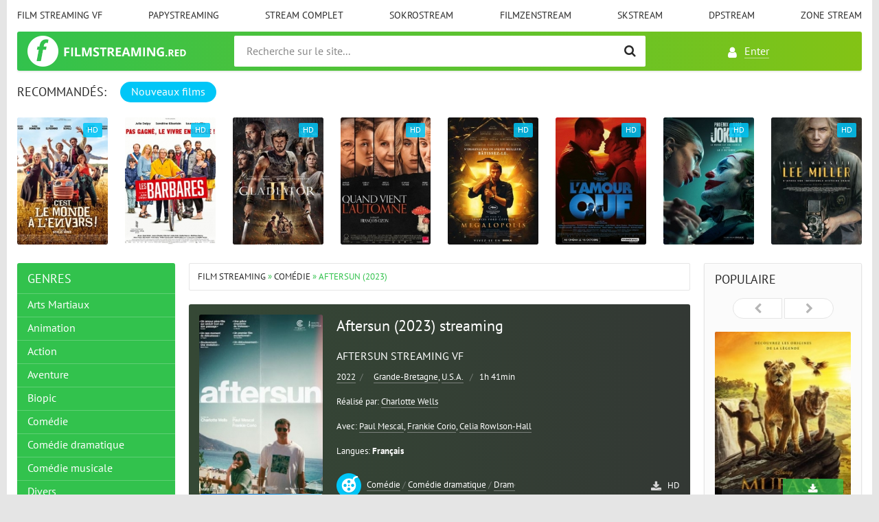

--- FILE ---
content_type: text/html; charset=utf-8
request_url: https://filmstreaming.pics/5069-aftersun-2023.html
body_size: 9248
content:
<!DOCTYPE html>
<html lang="FR">
<head>
<meta charset="utf-8">
<title>Aftersun Streaming VF GRATUIT | Film en Streaming 2023</title>
<meta name="description" content="Regarder film complet Aftersun en streaming vf gratuitement. Aftersun 2023 en version francaise sans inscription. Bonne qualite HD 720p, Full HD 1080p, 4k.">
<meta name="keywords" content="Aftersun  film complet, Aftersun Streaming, Aftersun 2022 Streaming, Aftersun Streaming VF">
<meta name="generator" content="DataLife Engine (http://dle-news.ru)">
<meta property="og:site_name" content="Film Streaming 2025 – Voir Film Complet HD, 4K en française Gratuit">
<meta property="og:type" content="article">
<meta property="og:title" content="Aftersun (2023)">
<meta property="og:url" content="https://filmstreaming.pics/5069-aftersun-2023.html">
<meta property="og:image" content="https://filmstreaming.pics/uploads/posts/2023-01/medium/1672934668_3232811.jpg">
<meta property="og:description" content="Avec mélancolie, Sophie se remémore les vacances d’été passées avec son père vingt ans auparavant : les moments de joie partagée, leur complicité, parfois leurs désaccords. Elle repense aussi à ce qui planait au-dessus de ces instants si précieux : la sourde et invisible menace d’un bonheur">
<link rel="search" type="application/opensearchdescription+xml" href="https://filmstreaming.pics/index.php?do=opensearch" title="Film Streaming 2025 – Voir Film Complet HD, 4K en française Gratuit">
<link rel="canonical" href="https://filmstreaming.pics/5069-aftersun-2023.html">
<link rel="alternate" type="application/rss+xml" title="Film Streaming 2025 – Voir Film Complet HD, 4K en française Gratuit" href="https://filmstreaming.pics/rss.xml">
<link href="/engine/classes/min/index.php?charset=utf-8&amp;f=engine/editor/css/default.css&amp;v=25" rel="stylesheet" type="text/css">
<script src="/engine/classes/min/index.php?charset=utf-8&amp;g=general&amp;v=25"></script>
<script src="/engine/classes/min/index.php?charset=utf-8&amp;f=engine/classes/js/jqueryui.js,engine/classes/js/dle_js.js,engine/classes/masha/masha.js&amp;v=25" defer></script>
<meta http-equiv="X-UA-Compatible" content="IE=edge">
<meta name="viewport" content="width=device-width,initial-scale=1,user-scalable=no">
<link rel="stylesheet" href="/templates/filmstreaming/css/styles.css">
<link rel="stylesheet" href="/templates/filmstreaming/css/engine.css">
<link rel="shortcut icon" type="image/vnd.microsoft.icon" href="/templates/filmstreaming/images/favicon.png">

    
    <meta name="google-site-verification" content="c-xp8aLcCkuuw6f2I7Sr1MH0YCYgMx6jiZQp_ObB6pU" />
    <meta name="msvalidate.01" content="B033C284F9599778A2532E3F8E6D4365" />
    <meta name="google-site-verification" content="DZBEMEBCZwgLpN-TcsdkyLRmBjvvTFDs7uMAeTKH6LQ" />
    
   <script src="//www.altadefinizione4k.tv/playerjs.js" type="text/javascript"></script>

    
    </head>
<body>

<div class="page-wrapper">
<!--noindex--><button type="button" class="scroll-top" title="Grimper"><span>Grimper</span></button><!--/noindex-->
<header class="header">
	<nav class="header__nav">
		<ul class="header__menu">
			<li><a href="/film-streaming-vf.html">Film streaming VF</a></li>
			<li><a href="/papystreaming-hd-ita.html">PapyStreaming</a></li>
			<li><a href="/streamcomplet-hd.html">	Stream Complet</a></li>
			<li><a href="/sokrostream-hd-1.html">	Sokrostream</a></li>
			<li><a href="/filmzenstream-vf.html">	Filmzenstream</a></li>
			<li><a href="/skstream-hd.html">SkStream</a></li>
			<li><a href="/dpstream.html">Dpstream</a></li>
			<li><a href="/zone-stream-hd-5.html">Zone stream</a></li>
			
		</ul>
	</nav>
	<div class="header__bar-wrapper">
		<div class="header-bar clearfix">
			<div class="header-bar__logo-container">
				<button type="button" class="header-bar__menu-button ic_menu-white"></button>
				<a href="/" class="header-bar__logo" title="Film streaming"></a>
			</div>
			<div class="header-bar__links">
				
				<!--noindex-->
				<a href="#" class="header-bar__link header-bar__link_login popup-open popup-open_login ic_login-white" rel="nofollow"><span>Enter</span></a>
				
				<!--/noindex-->
				
				
			</div>
			<div class="header-bar__search">
				<form method="post" action="">
					<input type="hidden" name="do" value="search"><input type="hidden" name="subaction" value="search">
					<button type="submit" class="header-bar__search-submit" alt="Recherche" title="Recherche"></button>
					<input type="text" id="story" name="story" maxlength="40" class="header-bar__search-input" placeholder="Recherche sur le site...">
				</form>
			</div>
		</div>
	</div>
</header>
<main>
	<!-- data-cookie используется для запоминания последней выбранной вкладки -->
	<div class="recommend tabs" data-cookie="main">
		<div class="recommend__title h3">Recommandés:</div>
		<div class="tabs-switch">
			<button type="button" class="tab-switch active">Nouveaux films </button>
			
		</div>
		<div class="tab-content recommend__items visible">
			<a href="https://filmstreaming.pics/10271-cest-le-monde-a-lenvers-2024.html" class="recommend__item">
    <span class="aspect-ratio"><img src="/uploads/posts/2024-07/medium/1721924578_cde74f5fc87323a9daced58b9f1ceeb0.jpg" alt="C&#039;est le monde à l&#039;envers ! (2024)" title="C&#039;est le monde à l&#039;envers ! (2024)"></span>
	<span class="recommend__item-title">C&#039;est le monde à l&#039;envers ! (2024)</span>
	<span class="recommend__item-quality recommend__item-quality">HD</span>
</a><a href="https://filmstreaming.pics/10276-les-barbares-2024.html" class="recommend__item">
    <span class="aspect-ratio"><img src="/uploads/posts/2024-07/medium/1722017858_086bfa0c0f9b05f56e32b20c07b1fa1a.jpg" alt="Les Barbares (2024)" title="Les Barbares (2024)"></span>
	<span class="recommend__item-title">Les Barbares (2024)</span>
	<span class="recommend__item-quality recommend__item-quality">HD</span>
</a><a href="https://filmstreaming.pics/10267-gladiator-ii-2024.html" class="recommend__item">
    <span class="aspect-ratio"><img src="/uploads/posts/2024-10/medium/1728321403_d65be9c3a6f9dc13a987f71c59351855.jpg" alt="Gladiator II (2024)" title="Gladiator II (2024)"></span>
	<span class="recommend__item-title">Gladiator II (2024)</span>
	<span class="recommend__item-quality recommend__item-quality">HD</span>
</a><a href="https://filmstreaming.pics/10269-quand-vient-lautomne-2024.html" class="recommend__item">
    <span class="aspect-ratio"><img src="/uploads/posts/2024-09/medium/1726676840_b65f229e9a22c73a0b7a80a914271ce6.jpg" alt="Quand vient l’automne (2024)" title="Quand vient l’automne (2024)"></span>
	<span class="recommend__item-title">Quand vient l’automne (2024)</span>
	<span class="recommend__item-quality recommend__item-quality">HD</span>
</a><a href="https://filmstreaming.pics/9617-megalopolis-2024.html" class="recommend__item">
    <span class="aspect-ratio"><img src="/uploads/posts/2024-09/medium/1726674479_a0df3831e0fafb08dee118f93ec1d062.jpg" alt="Megalopolis (2024)" title="Megalopolis (2024)"></span>
	<span class="recommend__item-title">Megalopolis (2024)</span>
	<span class="recommend__item-quality recommend__item-quality">HD</span>
</a><a href="https://filmstreaming.pics/7258-lamour-ouf-2024.html" class="recommend__item">
    <span class="aspect-ratio"><img src="/uploads/posts/2024-09/medium/1725810817_66de848b3b9cc99b79c050ca6e3504af.jpg" alt="L&#039;Amour ouf (2024)" title="L&#039;Amour ouf (2024)"></span>
	<span class="recommend__item-title">L&#039;Amour ouf (2024)</span>
	<span class="recommend__item-quality recommend__item-quality">HD</span>
</a><a href="https://filmstreaming.pics/4592-joker-folie-a-deux-2024.html" class="recommend__item">
    <span class="aspect-ratio"><img src="/uploads/posts/2024-09/medium/1725174919_f5a1012acb73bb38b4801fe371a54227.jpg" alt="Joker: Folie à Deux (2024)" title="Joker: Folie à Deux (2024)"></span>
	<span class="recommend__item-title">Joker: Folie à Deux (2024)</span>
	<span class="recommend__item-quality recommend__item-quality">HD</span>
</a><a href="https://filmstreaming.pics/10278-lee-miller-2024.html" class="recommend__item">
    <span class="aspect-ratio"><img src="/uploads/posts/2024-09/medium/1725169002_2ccd6ce117326578741b5b3042a9dde9.jpg" alt="Lee Miller (2024)" title="Lee Miller (2024)"></span>
	<span class="recommend__item-title">Lee Miller (2024)</span>
	<span class="recommend__item-quality recommend__item-quality">HD</span>
</a><a href="https://filmstreaming.pics/9465-transformers-le-commencement-2024.html" class="recommend__item">
    <span class="aspect-ratio"><img src="/uploads/posts/2024-07/medium/1722020436_b63a515be61c88255f82115bf375a6ee.jpg" alt="Transformers : le commencement (2024)" title="Transformers : le commencement (2024)"></span>
	<span class="recommend__item-title">Transformers : le commencement (2024)</span>
	<span class="recommend__item-quality recommend__item-quality">HD</span>
</a><a href="https://filmstreaming.pics/10272-challenger-2024.html" class="recommend__item">
    <span class="aspect-ratio"><img src="/uploads/posts/2024-07/medium/1721986873_4c779638fa0bb60697c0bf93dbd3067c.jpg" alt="Challenger (2024)" title="Challenger (2024)"></span>
	<span class="recommend__item-title">Challenger (2024)</span>
	<span class="recommend__item-quality recommend__item-quality">HD</span>
</a><a href="https://filmstreaming.pics/10270-the-killer-2024.html" class="recommend__item">
    <span class="aspect-ratio"><img src="/uploads/posts/2024-07/medium/1721922710_8315c88371e4fdf93c65afa92ed783cd.jpg" alt="The Killer (2024)" title="The Killer (2024)"></span>
	<span class="recommend__item-title">The Killer (2024)</span>
	<span class="recommend__item-quality recommend__item-quality">HD</span>
</a><a href="https://filmstreaming.pics/9755-emmanuelle-2024.html" class="recommend__item">
    <span class="aspect-ratio"><img src="/uploads/posts/2024-07/medium/1721915051_b6bbe487b5f86294577ebe75a38f8b44.jpg" alt="Emmanuelle (2024)" title="Emmanuelle (2024)"></span>
	<span class="recommend__item-title">Emmanuelle (2024)</span>
	<span class="recommend__item-quality recommend__item-quality">HD</span>
</a><a href="https://filmstreaming.pics/9135-le-robot-sauvage-2024.html" class="recommend__item">
    <span class="aspect-ratio"><img src="/uploads/posts/2024-07/medium/1721906508_7a1098f21c765b7d4935240e1af094ed.jpg" alt="Le Robot Sauvage (2024)" title="Le Robot Sauvage (2024)"></span>
	<span class="recommend__item-title">Le Robot Sauvage (2024)</span>
	<span class="recommend__item-quality recommend__item-quality">HD</span>
</a><a href="https://filmstreaming.pics/9446-speak-no-evil-2024.html" class="recommend__item">
    <span class="aspect-ratio"><img src="/uploads/posts/2024-06/medium/1718824828_3bfc5635c5724bd83392c3a9b541fff9.jpg" alt="Speak No Evil (2024)" title="Speak No Evil (2024)"></span>
	<span class="recommend__item-title">Speak No Evil (2024)</span>
	<span class="recommend__item-quality recommend__item-quality">HD</span>
</a><a href="https://filmstreaming.pics/7557-venom-3-2024.html" class="recommend__item">
    <span class="aspect-ratio"><img src="/uploads/posts/2024-06/medium/1717493360_325466f44d0e3816cb6f9c8cde35e517.jpg" alt="Venom: The Last Dance (2024)" title="Venom: The Last Dance (2024)"></span>
	<span class="recommend__item-title">Venom: The Last Dance (2024)</span>
	<span class="recommend__item-quality recommend__item-quality">HD</span>
</a><a href="https://filmstreaming.pics/9717-lheureuse-elue-2024.html" class="recommend__item">
    <span class="aspect-ratio"><img src="/uploads/posts/2024-06/medium/1717439725_4c4c000f1d19b55e121a9e31d5160b51.jpg" alt="L’Heureuse élue (2024)" title="L’Heureuse élue (2024)"></span>
	<span class="recommend__item-title">L’Heureuse élue (2024)</span>
	<span class="recommend__item-quality recommend__item-quality">HD</span>
</a>
		</div>
		
	</div>
	<div class="main clearfix">
		<section class="main__content">
			<div class="speedbar"><span id="dle-speedbar"><span itemscope itemtype="http://data-vocabulary.org/Breadcrumb"><a href="https://filmstreaming.pics/" itemprop="url"><span itemprop="title">Film Streaming</span></a></span> &raquo; <span itemscope itemtype="http://data-vocabulary.org/Breadcrumb"><a href="https://filmstreaming.pics/comedie/" itemprop="url"><span itemprop="title">Comédie</span></a></span> &raquo; Aftersun (2023)</span></div>
			
			<div id='dle-content'><section class="inner-entry entry">
	<div class="inner-entry__allinfo-wrapper clearfix">
		<div class="inner-entry__image">
			<img src="/uploads/posts/2023-01/medium/1672934668_3232811.jpg" alt="Aftersun (2023)">
            
             <noindex> <center> 
              
                <a href="/filmstreaming.php"   rel="nofollow"   target="_blank"><img src="/stream1.png" ></a>
                      
                     
                     </center></noindex>
		</div>
		<div class="inner-entry__allinfo">
			<h1 class="inner-entry__title">Aftersun (2023) streaming</h1>
			<div class="inner-entry__stat">
                <span class="entry__reads"><h2>Aftersun streaming VF</h2> <span class="entry__stat-divider"></span> </span><br>
				<span class="entry__reads" > <a href="https://filmstreaming.pics/xfsearch/year/2022/">2022</a></span><span class="entry__stat-divider">/</span> 
				<span class="entry__reads"><span> </span>&nbsp; <a href="https://filmstreaming.pics/xfsearch/country/Grande-Bretagne/">Grande-Bretagne</a>, <a href="https://filmstreaming.pics/xfsearch/country/U.S.A./">U.S.A.</a></span> <span class="entry__stat-divider">/</span> 
				<span class="entry__reads"><span>1h 41min</span></span><br><br>
                <span class="entry__reads" >Réalisé par: <a href="https://filmstreaming.pics/xfsearch/director/Charlotte+Wells/">Charlotte Wells</a></span><span class="entry__stat-divider"></span><br><br>
                <span class="entry__reads" > Avec: <a href="https://filmstreaming.pics/xfsearch/actors/Paul+Mescal/">Paul Mescal</a>, <a href="https://filmstreaming.pics/xfsearch/actors/Frankie+Corio/">Frankie Corio</a>, <a href="https://filmstreaming.pics/xfsearch/actors/Celia+Rowlson-Hall/">Celia Rowlson-Hall</a></span><span class="entry__stat-divider"></span><br><br>
                <span class="entry__reads" >Langues: <b>Français</b></span><span class="entry__stat-divider"></span>
			</div>
			<div class="inner-entry__info">
			
				<span class="entry__info-size">HD</span>
				
				<div class="entry__info-categories">
					<div class="entry__info-wrapper">
						<img src="/templates/filmstreaming/images/icons/films.png" /> <a href="https://filmstreaming.pics/comedie/">Comédie</a> / <a href="https://filmstreaming.pics/comedie-dramatique/">Comédie dramatique</a> / <a href="https://filmstreaming.pics/drame/">Drame</a> / <a href="https://filmstreaming.pics/video/">Nouveaux Films</a>
					</div>
				</div>
			</div>
		
			<div class="inner-entry__buttons">
				<a href="/download.php" target="_blank" class="inner-entry__download entry__info-download">Télécharger  rapide</a>
				<a href="#" class="trailer-btn button_line button_line_blue inner-entry__trailer"><span>Voir&nbsp;</span>Bandes-annonces</a>
				<a href="#online" class="button_line inner-entry__online"><span>Streaming&nbsp;</span>en HD</a>
			</div>
		</div>
	</div>
	<div id="msg" class="inner-entry__content-text">
		Avec mélancolie, Sophie se remémore les vacances d’été passées avec son père vingt ans auparavant : les moments de joie partagée, leur complicité, parfois leurs désaccords. Elle repense aussi à ce qui planait au-dessus de ces instants si précieux : la sourde et invisible menace d’un bonheur finissant. Elle tente alors de chercher parmi ces souvenirs des réponses à la question qui l’obsède depuis tant d’années : qui était réellement cet homme qu’elle a le sentiment de ne pas connaître ?
	</div>
	<div class="ftabs tabs-box" id="online">
		
		
		    <div class="tabs-sel">
			    <span class="current"> STREAMING EN HD</span>
				<span>BANDE-ANNONCE</span>
			</div>
			
			<div class="fplayer video-box tabs-b visible">
    
        <div id="1"></div>

<script>
    var player = new Playerjs({id:"1",  poster:"https://filmstreaming.pics/uploads/posts/2023-01/medium/1672934668_3232811.jpg", file:"https://filmstreaming.pics/Universal.mp4", title:"Aftersun (2023) streaming"});
</script>
			</div>
			
			<div class="fplayer video-box tabs-b">
			    	<iframe width="731" height="411" src="https://www.youtube.com/embed/hzpq1C8y1vU" title="AFTERSUN Bande Annonce VOST (2023, Drame) Paul Mescal, Frankie Corio, Celia Rowlson-Hall" frameborder="0" allowfullscreen></iframe>
			</div>
			
	</div>

	
	
	<div class="inner-entry__related">
		<div class="related">
		    <h4 class="inner-entry__related-header">Recommandé de voir films</h4>
			<ul class="uRelatedEntries"><a href="https://filmstreaming.pics/4815-lou-journal-infime-2014.html" class="recommend__item">
 <span class="aspect-ratio">
 <img src="/uploads/posts/2022-09/medium/1664174675_357760.jpg" alt="Lou ! Journal infime (2014)" title="Lou ! Journal infime (2014)">
 </span>
 <span class="recommend__item-title">Lou ! Journal infime (2014)</span>
</a><a href="https://filmstreaming.pics/2982-tout-sest-bien-passe-2021.html" class="recommend__item">
 <span class="aspect-ratio">
 <img src="/uploads/posts/2021-08/medium/1630146539_1518766.jpg" alt="Tout s’est bien passé (2021)" title="Tout s’est bien passé (2021)">
 </span>
 <span class="recommend__item-title">Tout s’est bien passé (2021)</span>
</a><a href="https://filmstreaming.pics/2162-ten-fais-pas-jsuis-la-2020.html" class="recommend__item">
 <span class="aspect-ratio">
 <img src="/uploads/posts/2020-12/medium/1608662653_ea01191c-nt8866_png.jpg" alt="T&#039;en fais pas, j&#039;suis là (2020)" title="T&#039;en fais pas, j&#039;suis là (2020)">
 </span>
 <span class="recommend__item-title">T&#039;en fais pas, j&#039;suis là (2020)</span>
</a><a href="https://filmstreaming.pics/951-la-colline-aux-gateaux-2018.html" class="recommend__item">
 <span class="aspect-ratio">
 <img src="/uploads/posts/2020-01/medium/1580208147_2927318.jpg" alt="La Colline aux gâteaux (2018)" title="La Colline aux gâteaux (2018)">
 </span>
 <span class="recommend__item-title">La Colline aux gâteaux (2018)</span>
</a><a href="https://filmstreaming.pics/505-les-enfants-de-la-mer-2019.html" class="recommend__item">
 <span class="aspect-ratio">
 <img src="/uploads/posts/2019-07/medium/1562085219_3077536.jpg" alt="Les Enfants de la mer (2019)" title="Les Enfants de la mer (2019)">
 </span>
 <span class="recommend__item-title">Les Enfants de la mer (2019)</span>
</a></ul>
		</div>
	</div>
	
	<div class="inner-entry__share-discuss">
		<div class="inner-entry__share yashare-auto-init" data-yashareL10n="ru" data-yashareQuickServices="vkontakte,facebook,twitter,odnoklassniki,moimir" data-yashareTheme="counter"></div>
        <br>
	</div>
</section>


<script type="text/javascript" async="async" src="//yastatic.net/share/share.js" charset="utf-8"></script>
<div id="trailer-box" title="Bandes-annonces Aftersun (2023)">
		<iframe width="731" height="411" src="https://www.youtube.com/embed/hzpq1C8y1vU" title="AFTERSUN Bande Annonce VOST (2023, Drame) Paul Mescal, Frankie Corio, Celia Rowlson-Hall" frameborder="0" allowfullscreen></iframe>
</div></div>
			


   








		</section>
		<aside class="main__left clearfix clearfix_right">
	<div class="nav-drawer">
		<div class="nav-drawer__content">
			<div class="nav-drawer__login">
				
				<a href="#" class="header-bar__link header-bar__link_login popup-open popup-open_login ic_login-white" rel="nofollow"><span>Enter</span></a>
				
				
				
			</div>
			
			<div class="block block_green block_categories">
				<div class="block__title">Genres</div>
				<ul class="block__menu block__menu_depth-2">
				    <li>
	<a href="https://filmstreaming.pics/arts-martiaux/" id="10">Arts Martiaux</a>
	
	
</li><li>
	<a href="https://filmstreaming.pics/animation-hd/" id="9">Animation</a>
	
	
</li><li>
	<a href="https://filmstreaming.pics/action-hd/" id="8">Action</a>
	
	
</li><li>
	<a href="https://filmstreaming.pics/aventure/" id="11">Aventure</a>
	
	
</li><li>
	<a href="https://filmstreaming.pics/biopic/" id="12">Biopic</a>
	
	
</li><li>
	<a href="https://filmstreaming.pics/comedie/" id="13">Comédie</a>
	
	
</li><li>
	<a href="https://filmstreaming.pics/comedie-dramatique/" id="14">Comédie dramatique</a>
	
	
</li><li>
	<a href="https://filmstreaming.pics/comedie-musicale/" id="15">Comédie musicale</a>
	
	
</li><li>
	<a href="https://filmstreaming.pics/divers/" id="16">Divers</a>
	
	
</li><li>
	<a href="https://filmstreaming.pics/documentaire/" id="17">Documentaire</a>
	
	
</li><li>
	<a href="https://filmstreaming.pics/drame/" id="18">Drame</a>
	
	
</li><li>
	<a href="https://filmstreaming.pics/epouvante-horreur-hd/" id="19">Epouvante-horreur </a>
	
	
</li><li>
	<a href="https://filmstreaming.pics/erotique/" id="20">Erotique</a>
	
	
</li><li>
	<a href="https://filmstreaming.pics/espionnage/" id="21">Espionnage</a>
	
	
</li><li>
	<a href="https://filmstreaming.pics/famille-hd/" id="22">Famille</a>
	
	
</li><li>
	<a href="https://filmstreaming.pics/fantastique/" id="23">Fantastique</a>
	
	
</li><li>
	<a href="https://filmstreaming.pics/guerre/" id="24">Guerre</a>
	
	
</li><li>
	<a href="https://filmstreaming.pics/historique/" id="25">Historique</a>
	
	
</li><li>
	<a href="https://filmstreaming.pics/musical/" id="26">Musical </a>
	
	
</li><li>
	<a href="https://filmstreaming.pics/policier/" id="27">Policier</a>
	
	
</li><li>
	<a href="https://filmstreaming.pics/romance-hd/" id="28">Romance</a>
	
	
</li><li>
	<a href="https://filmstreaming.pics/science-fiction/" id="29">Science fiction </a>
	
	
</li><li>
	<a href="https://filmstreaming.pics/thriller/" id="30">Thriller </a>
	
	
</li><li>
	<a href="https://filmstreaming.pics/western/" id="31">Western</a>
	
	
</li><li>
	<a href="https://filmstreaming.pics/video/" id="32">Nouveaux Films</a>
	
	
</li>
                    
                           
                
                   
                    
                    
				</ul>
			</div>
		</div>
	</div>
	
	<div class="block block_awaiting">
		<div class="block__title">Top Films</div>
		<div class="awaiting-entries">
			<div class="awaiting-entry">
<a href="https://filmstreaming.pics/4558-captain-america-new-world-order-2024.html" class="awaiting-entry__wrapper">
    <span class="aspect-ratio"><img src="/uploads/posts/2024-11/medium/1731435522_9b9b67512f65dd927721e3197db0f4bb.jpg" alt="Captain America: Brave New World (2025)"></span>
	<span class="awaiting-entry__params">
	    <span class="awaiting-entry__category">Action                  / Aventure                  / Fantastique                  / Nouveaux Films</span>
		<span class="awaiting-entry__year">HD</span>
	</span>
</a>
</div><div class="awaiting-entry">
<a href="https://filmstreaming.pics/9487-le-fil-2024.html" class="awaiting-entry__wrapper">
    <span class="aspect-ratio"><img src="/uploads/posts/2024-08/medium/1723471199_e5985866506c941f723b90ee8e7cfe99.jpg" alt="Le Fil (2024)"></span>
	<span class="awaiting-entry__params">
	    <span class="awaiting-entry__category">Drame                   / Nouveaux Films</span>
		<span class="awaiting-entry__year">HD</span>
	</span>
</a>
</div><div class="awaiting-entry">
<a href="https://filmstreaming.pics/10285-la-prisonniere-de-bordeaux-2024.html" class="awaiting-entry__wrapper">
    <span class="aspect-ratio"><img src="/uploads/posts/2024-07/medium/1722269157_192c14610eb69abfbf24b1076e9c4a65.jpg" alt="La Prisonnière de Bordeaux (2024)"></span>
	<span class="awaiting-entry__params">
	    <span class="awaiting-entry__category">Drame                    / Nouveaux Films</span>
		<span class="awaiting-entry__year">HD</span>
	</span>
</a>
</div><div class="awaiting-entry">
<a href="https://filmstreaming.pics/10268-a-lancienne-2024.html" class="awaiting-entry__wrapper">
    <span class="aspect-ratio"><img src="/uploads/posts/2024-07/medium/1721908852_917e8e21ba64b51370b3fbe409b347bb.jpg" alt="À l’ancienne (2024)"></span>
	<span class="awaiting-entry__params">
	    <span class="awaiting-entry__category">Comédie                     / Nouveaux Films</span>
		<span class="awaiting-entry__year">HD</span>
	</span>
</a>
</div><div class="awaiting-entry">
<a href="https://filmstreaming.pics/8761-beetlejuice-beetlejuice-2024.html" class="awaiting-entry__wrapper">
    <span class="aspect-ratio"><img src="/uploads/posts/2024-07/medium/1721906142_22419cf7a8b4f6e0ee6b71f301224aac.jpg" alt="Beetlejuice Beetlejuice (2024)"></span>
	<span class="awaiting-entry__params">
	    <span class="awaiting-entry__category">Epouvante-horreur                       / Thriller                       / Nouveaux Films</span>
		<span class="awaiting-entry__year">HD</span>
	</span>
</a>
</div><div class="awaiting-entry">
<a href="https://filmstreaming.pics/9774-paddington-au-perou-2025.html" class="awaiting-entry__wrapper">
    <span class="aspect-ratio"><img src="/uploads/posts/2024-06/medium/1718710455_3d888f3f864049f77bc99b83f246312d.jpg" alt="Paddington au Pérou (2025)"></span>
	<span class="awaiting-entry__params">
	    <span class="awaiting-entry__category">Aventure                       / Comédie                       / Famille                       / Nouveaux Films</span>
		<span class="awaiting-entry__year">HD</span>
	</span>
</a>
</div>
		</div>
	</div>
	
</aside>
		<aside class="main__right">
	<div class="block block_top-games">
		<div class="block__title">Populaire</div>
   <div class="top-games__nav owl-nav">
			<div class="owl-prev"></div>
			<div class="owl-next"></div>
		</div>
		<div class="top-game__carousel">
			<div class="top-game__carousel-page clearfix clearfix_left"><div class="top-game">
	<a href="https://filmstreaming.pics/4839-mufasa-the-lion-king-2024.html" class="top-game__wrapper">
	    <span class="aspect-ratio">
		    <img src="/uploads/posts/2024-11/medium/1731512898_f5f2447c4246e42eb3e69040605d7cf1.jpg" alt="Mufasa: le roi lion (2024)" title="Mufasa: le roi lion (2024)">
		</span>
		<span class="top-game__params">
		    <span class="top-game__rating">
			 Français
			</span>
			<span class="top-game__size">HD</span>
		</span>
	</a>
	<a href="https://filmstreaming.pics/4839-mufasa-the-lion-king-2024.html" class="top-game__title">Mufasa: le roi lion (2024)</a>
</div></div>
			<div class="top-game__carousel-page clearfix clearfix_left"><div class="top-game">
	<a href="https://filmstreaming.pics/3837-kraven-le-chasseur-2023.html" class="top-game__wrapper">
	    <span class="aspect-ratio">
		    <img src="/uploads/posts/2024-12/medium/1733418984_bf759d8af9d0eb3b279a802b179ae4cb.jpg" alt="Kraven The Hunter (2024)" title="Kraven The Hunter (2024)">
		</span>
		<span class="top-game__params">
		    <span class="top-game__rating">
			 Français
			</span>
			<span class="top-game__size">HD</span>
		</span>
	</a>
	<a href="https://filmstreaming.pics/3837-kraven-le-chasseur-2023.html" class="top-game__title">Kraven The Hunter (2024)</a>
</div></div>
			<div class="top-game__carousel-page clearfix clearfix_left"><div class="top-game">
	<a href="https://filmstreaming.pics/18131-sonic-3-le-film-2024.html" class="top-game__wrapper">
	    <span class="aspect-ratio">
		    <img src="/uploads/posts/2024-11/medium/1732736958_85e77c51c172da4aec13679210295a11.jpg" alt="Sonic 3 - le film (2024)" title="Sonic 3 - le film (2024)">
		</span>
		<span class="top-game__params">
		    <span class="top-game__rating">
			 Français
			</span>
			<span class="top-game__size">HD</span>
		</span>
	</a>
	<a href="https://filmstreaming.pics/18131-sonic-3-le-film-2024.html" class="top-game__title">Sonic 3 - le film (2024)</a>
</div></div>
		</div>
	</div>
	
	<div class="block block_yellow-light">
		<div class="block__title">Meilleurs films</div>
		 <div class="top-uploader clearfix clearfix_left">
	 <img src="/uploads/posts/2024-11/medium/1732723224_1c637da2ba5462df0d49da335124208a.jpg" class="top-uploader__image" alt="Wicked  (2024)">
	 <div class="top-uploader__author"><a href="https://filmstreaming.pics/8738-wicked-part-1-2024.html">Wicked  (2024)</a></div>
	 <div class="top-uploader__uploads">Comédie musicale                           / Fantastique                           / Nouveaux Films</div>
	 <div class="top-uploader__position">1</div>
</div> <div class="top-uploader clearfix clearfix_left">
	 <img src="/uploads/posts/2024-09/medium/1725988761_173947fe33522da48c720e462703d996.jpg" class="top-uploader__image" alt="Prodigieuses (2024)">
	 <div class="top-uploader__author"><a href="https://filmstreaming.pics/20843-prodigieuses-2023.html">Prodigieuses (2024)</a></div>
	 <div class="top-uploader__uploads">Biopic                            / Drame                            / Nouveaux Films</div>
	 <div class="top-uploader__position">2</div>
</div> <div class="top-uploader clearfix clearfix_left">
	 <img src="/uploads/posts/2024-09/medium/1725211701_2b2a7580a6e51a9a7abdfc7c7ae16b65.jpg" class="top-uploader__image" alt="En fanfare (2024)">
	 <div class="top-uploader__author"><a href="https://filmstreaming.pics/9708-en-fanfare-2024.html">En fanfare (2024)</a></div>
	 <div class="top-uploader__uploads">Comédie                             / Comédie dramatique                             / Drame                             / Nouveaux Films</div>
	 <div class="top-uploader__position">3</div>
</div> <div class="top-uploader clearfix clearfix_left">
	 <img src="/uploads/posts/2024-09/medium/1725194642_29ca289106f940db4a1a66ca7fad065e.jpg" class="top-uploader__image" alt="Vaiana 2 (2024)">
	 <div class="top-uploader__author"><a href="https://filmstreaming.pics/8994-vaiana-2-2024.html">Vaiana 2 (2024)</a></div>
	 <div class="top-uploader__uploads">Animation                              / Aventure                              / Famille                              / Nouveaux Films</div>
	 <div class="top-uploader__position">4</div>
</div> <div class="top-uploader clearfix clearfix_left">
	 <img src="/uploads/posts/2024-07/medium/1722265177_c9816ce88edee95e94095956e3ddfba4.jpg" class="top-uploader__image" alt="Finalement (2024)">
	 <div class="top-uploader__author"><a href="https://filmstreaming.pics/10283-finalement-2024.html">Finalement (2024)</a></div>
	 <div class="top-uploader__uploads">Comédie dramatique                               / Drame                               / Romance                               / Nouveaux Films</div>
	 <div class="top-uploader__position">5</div>
</div>
	</div>
</aside>
	</div>
</main>
<footer class="footer">
	<div class="footer__first-line">
		<div class="footer__left">
			<div class="footer__copy">
				Filmstreaming.red &copy; 2024
			</div>
			<div class="footer__rights">
				Film Gratuit. 
				<a href="/rss.xml" class="footer__rss" rel="nofollow"></a>
				<a href="/sitemap.xml" class="footer__sitemap" title="Sitemap"></a>
			</div>
		</div>
		<div class="footer__center clearfix">
			<ul class="footer__menu">
				<li><a href="/" >Film streaming</a></li>
                	<li><a href="/dmca.html" >DMCA</a></li>
			
			</ul>
		</div>
		<div class="footer__right">
			
		</div>
	</div>
	<div class="footer__second-line">
		<p>Films en Streaming Gratuit Complet HD Version Française (VF). Regarder des films gratuits illimités. Site de streaming et site de téléchargement qui vous permet de voir vos films complets. </p>
	</div>
</footer>

<!-- Перекрывающий блок для меню мобильной версии (затемнение контента) -->
<div class="nav-overlay"></div>



<!--noindex-->
<div class="popup popup_side-block popup_login">
	<div class="popup__scroll-wrapper">
		<div class="popup__container">
			<button type="button" class="popup__close"></button>
			<div class="popup__title">Авторизация</div>
			<div class="popup__content">
				<form method="post" style="margin:0" >
					<input maxlength="28" type="text" name="login_name" id="login_name" class="login-username" placeholder="Login:">
					<input maxlength="23" type="password" name="login_password" id="login_password" class="login-password" placeholder="Пароль:">
					<button type="submit" onclick="submit();" class="button_green login-submit">Авторизоваться</button>
					<input name="login" type="hidden" id="login" value="submit">
				</form>
			</div>
		</div><div class="popup__container-side">
		    <div class="popup__side-text">Войти через</div>
		<div class="login-soc-btns">
		    <a href="" target="_blank"><img src="/templates/filmstreaming/images/social/vk.png" /></a>
			<a href="" target="_blank"><img src="/templates/filmstreaming/images/social/ok.png" /></a>
			<a href="" target="_blank"><img src="/templates/filmstreaming/images/social/fb.png" /></a>
			<a href="" target="_blank"><img src="/templates/filmstreaming/images/social/mail.png" /></a>
			<a href="" target="_blank"><img src="/templates/filmstreaming/images/social/google.png" /></a>
			<a href="" target="_blank"><img src="/templates/filmstreaming/images/social/yandex.png" /></a>
		</div>
			<a href="https://filmstreaming.pics/index.php?do=register" class="button button_line" rel="nofollow">Регистрация</a>
			<a href="https://filmstreaming.pics/index.php?do=lostpassword" class="button button_line" rel="nofollow">Восстановить пароль</a>
		</div>
	</div>
</div>
<!--/noindex-->


<!-- Viewport fix -->
<script>
 if (navigator.userAgent.match(/IEMobile\/10\.0/)) {
 var msViewportStyle = document.createElement('style');
 msViewportStyle.appendChild( document.createTextNode( '@-ms-viewport{width:auto!important}' ) );
 document.querySelector('head').appendChild(msViewportStyle);
 }
</script>

<!-- Переменные, используемые в скриптах -->
<script>
 if (!window.engine) { window.engine = {}; }
</script>

<!-- Основные скрипты сайта -->
<script type="text/javascript" defer="defer" src="/templates/filmstreaming/js/scripts.js?v1.1.136"></script>

<script type="text/javascript" src="/templates/filmstreaming/js/owl.carousel.min.js"></script>
<script type="text/javascript" src="/templates/filmstreaming/js/jquery.scripts.js?v=1.1.14"></script>

<script>
<!--
var dle_root       = '/';
var dle_admin      = '';
var dle_login_hash = '00f6bddd4b49a9b91e5798a982d3b08ccf4f4241';
var dle_group      = 5;
var dle_skin       = 'filmstreaming';
var dle_wysiwyg    = '1';
var quick_wysiwyg  = '1';
var dle_act_lang   = ["Yes", "No", "Enter", "Cancel", "Save", "Delete", "Loading. Please, wait..."];
var menu_short     = 'Quick edit';
var menu_full      = 'Full edit';
var menu_profile   = 'View profile';
var menu_send      = 'Send message';
var menu_uedit     = 'Admin Center';
var dle_info       = 'Information';
var dle_confirm    = 'Confirm';
var dle_prompt     = 'Enter the information';
var dle_req_field  = 'Please fill in all the required fields';
var dle_del_agree  = 'Are you sure you want to delete it? This action cannot be undone';
var dle_spam_agree = 'Are you sure you want to mark the user as a spammer? This will remove all his comments';
var dle_complaint  = 'Enter the text of your complaint to the Administration:';
var dle_big_text   = 'Highlighted section of text is too large.';
var dle_orfo_title = 'Enter a comment to the detected error on the page for Administration ';
var dle_p_send     = 'Send';
var dle_p_send_ok  = 'Notification has been sent successfully ';
var dle_save_ok    = 'Changes are saved successfully. Refresh the page?';
var dle_reply_title= 'Reply to the comment';
var dle_tree_comm  = '0';
var dle_del_news   = 'Delete article';
var dle_sub_agree  = 'Do you really want to subscribe to this article’s comments?';
var allow_dle_delete_news   = false;
var dle_search_delay   = false;
var dle_search_value   = '';
jQuery(function($){
FastSearch();
});
//-->
</script>
<!-- Yandex.Metrika counter -->
<script type="text/javascript" >
   (function(m,e,t,r,i,k,a){m[i]=m[i]||function(){(m[i].a=m[i].a||[]).push(arguments)};
   m[i].l=1*new Date();k=e.createElement(t),a=e.getElementsByTagName(t)[0],k.async=1,k.src=r,a.parentNode.insertBefore(k,a)})
   (window, document, "script", "https://mc.yandex.ru/metrika/tag.js", "ym");

   ym(52511518, "init", {
        id:52511518,
        clickmap:true,
        trackLinks:true,
        accurateTrackBounce:true
   });
</script>
<noscript><div><img src="https://mc.yandex.ru/watch/52511518" style="position:absolute; left:-9999px;" alt="" /></div></noscript>
<!-- /Yandex.Metrika counter -->
</div>
<script defer src="https://static.cloudflareinsights.com/beacon.min.js/vcd15cbe7772f49c399c6a5babf22c1241717689176015" integrity="sha512-ZpsOmlRQV6y907TI0dKBHq9Md29nnaEIPlkf84rnaERnq6zvWvPUqr2ft8M1aS28oN72PdrCzSjY4U6VaAw1EQ==" data-cf-beacon='{"version":"2024.11.0","token":"4ec00aa4ded64a94b04cfba8ada41e55","r":1,"server_timing":{"name":{"cfCacheStatus":true,"cfEdge":true,"cfExtPri":true,"cfL4":true,"cfOrigin":true,"cfSpeedBrain":true},"location_startswith":null}}' crossorigin="anonymous"></script>
</body>
</html>
<!-- DataLife Engine Copyright SoftNews Media Group (http://dle-news.ru) -->
